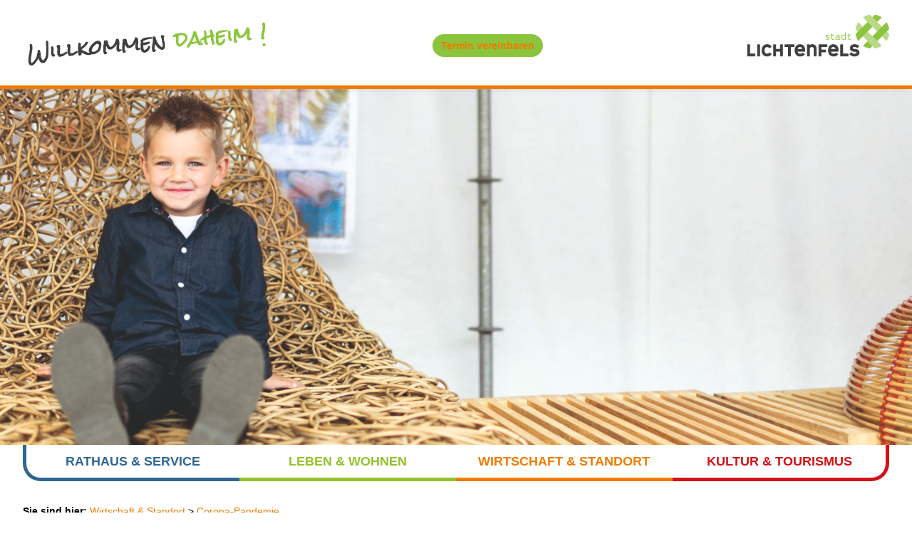

--- FILE ---
content_type: text/html; charset=UTF-8
request_url: https://alt.lichtenfels.de/corona-pandemie-wirtschaft
body_size: 9157
content:
 <!DOCTYPE html><html lang="de"><head><meta charset="UTF-8"><meta name="generator" content="Open2C - Kinetiqa GmbH - www.kinetiqa.de"><meta name="viewport" content="width=device-width,initial-scale=1,shrink-to-fit=no"><meta name="copyright" content=""><meta name="page-topic" content=""><meta name="publisher" content=""><meta name="robots" content="noindex,,"><link rel="canonical" href="/corona-pandemie-wirtschaft"><meta class="swiftype" name="description" data-type="string" content="Corona-Pandemie"><title>Corona-Pandemie - Stadt Lichtenfels</title><link rel="shortcut icon" type="image/x-icon" href="/themes/lichtenfels6/favicon.b0e7749684d32dedbfa60128a5bdd205.ico"><link rel="stylesheet" href="/plugins/imagerotation_jsonly/static/imgrotation-js.7de2a4780f663304ea32c07c88afdf93.css"><link rel="stylesheet" href="/static/vendor/nivo-slider/nivo-slider.1a9a7df140e3348a5f7f1a5cd9382414.css"><link rel="stylesheet" href="/plugins/eventcalendar/templates/eventcalendar.f03393b93cbe1097ea0e89496387b054.css"><link rel="stylesheet" href="/plugins/geotagging/templates/geotagging.6d9a4314e0358d59f59a04e5365f7b01.css"><link rel="stylesheet" media="screen" href="/themes/Lichtenfels_Standard/style.b1476eec76f18ff759dad249fa7437fc.css"><link rel="stylesheet" media="print" href="/themes/Lichtenfels_Standard/print.0ca3dbbb6df042857f903eef4b538e43.css"><link rel="stylesheet" media="screen" href="/themes/lichtenfels6/style.f6c50f929a434be3df9b841d0cee8d4c.css"><link rel="stylesheet" media="print" href="/themes/lichtenfels6/print.0360929f8bd80a546290c93aee87c262.css"><link rel="stylesheet" href="/static/css/off-canvas.2def15946d66cd359436b170120ca687.css"><link rel="stylesheet" href="/static/vendor/font-awesome/css/font-awesome.min.269550530cc127b6aa5a35925a7de6ce.css"><link rel="stylesheet" href="/static/css/cookieconsent.9c936e444ea8d9e14a7c55e07ade6345.css"><link rel="stylesheet" href="/static/css/digiPortal.16c94d1b6e0cfd403e20e7b37df77b78.css"><link rel="alternate" type="application/rss+xml" title="Veranstaltungen Lichtenfels" href="/export/rss.php?id=1"><script>var site_url="/",site_address="https://alt.lichtenfels.de",lang="de",nid="997",oid="",cb_url="/static/vendor/jquery-plugins/colorbox/colorbox.a9d8661d59f0210a43d9576c33125fa3.css",user=null,$=(function(w){var x=[],z=setInterval(function(){if("jQuery" in w){$.each(x,function(){$(this)});clearInterval(z)}},30);return function(y){x.push(y)}})(this)</script><!--

  Dieser Internetauftritt wird mit Open2C verwaltet.

                      http://www.open2c.de

  Open2C ist freundlich zu Suchmaschinen und Designern, flexibel,
  leicht zu bedienen und 'responsive' auf Smartphones und Tablets.

-->
<!-- Matomo -->
<script type="text/javascript">
        var _paq = window._paq || [];
        _paq.push(['trackPageView']);
        _paq.push(['enableLinkTracking']);
</script>
<!-- End Matomo Code -->

<!-- jQuery Bibliothek -->
<script src="themes/lichtenfels6/jquery-2.2.4.min.js"></script>
<!-- END jQuery Bibliothek -->

</head><body id="body-997" class="objid- navid-997 parentid-811 site-type_1"><div id="top"></div><div class="global container" id="global"><p class="a11y-hidden jumpmarks noprint"><a href="#main" accesskey="c">Zum Inhalt</a>, <a href="#mainnavigation" accesskey="n">zur Navigation</a> oder <a href="/" accesskey="s">zur Startseite</a> springen.</p><p class="print"><b>Stadt Lichtenfels</b> | Online: https://alt.lichtenfels.de/</p><div class="hd noprint" id="header" role="banner"><div class="block_container pos_header" data-pos="header"><div class="bk  bk--type-htmlblock bk--first bk--odd bk--html "><a href="https://www.lichtenfels.de/#otb" class="modal-btn appointment1">Termin vereinbaren</a>
<style>
        .modal-btn.appointment1 {
    border: none;
    font-weight: bold;
    background: #dfb56b;
    box-shadow: none;
    padding: .35rem .75rem;
    margin-right: .35rem;
    border-radius: 3rem;
    text-shadow: none;
}
#header .modal-btn.appointment1 {
    background: #8bc53d;
    height: auto;
    z-index: 20;
    position: absolute;
    right: 32rem;
    top: 3rem;
    left: auto;
    transition: all .25s;
}
    </style></div><div class="bk  bk--type-logo bk--even hN logo logo--graphic" id="logo" itemscope itemtype="http://schema.org/Organization"><a itemprop="url" href="/"><img itemprop="logo" src="/images/2017/Sep/13/18607.499b596e13eb5aede27ec19ac2863a60.png" alt="Stadt Lichtenfels" height=""></a></div><div class="bk slogan bk--type-htmlblock bk--odd bk--html slogan"><img src="/images/2017/Sep/15/18610.png" alt="Stadt Lichtenfels - Willkommen daheim!" /></div></div></div><div class="site container" id="site"><div class="block_container pos_top" data-pos="top"><div class="slider-wrapper pl-imagerotation-root">
  <div id="nivo-slider-91769384408420" class="nivoSlider" style="height:400px">
    <img src="/images/2018/Feb/06/18791.7ca5a8236303dbc435004f504b73dad6.jpg" alt="Teaser_Wirtschaft_2" width="2996" height="1000"><img src="/images/2018/Feb/06/18790.94abeaeee0a0fe9d59c63cfc67c2f2e4.jpg" alt="Teaser_Wirtschaft_3" width="3019" height="1028"><img src="/images/2018/Feb/06/18788.d4bb1af2902737168e27c2d664ebf8d3.jpg" alt="Teaser_Wirtschaft_1" width="3000" height="1000">  </div>
</div>
<div class="bk  bk--type-headerdropdownv3 bk--first bk--odd bk--dropdownv3 noprint " role="navigation">
  <div class="wrapper_ebene0"><ul class="ebene0"><li class=nav__node--n-1><a href="startseite" ><span>Startseite</span></a></li><li class=nav__node--n-808><a href="aktuelles" ><span>Rathaus & Service</span></a><div class="wrapper_ebene1"><ul class="ebene1"><li class=nav__node--n-812><a href="aktuelles" ><span>Aktuelles</span></a></li><li class=nav__node--n-813><a href="index.php?id=0,818" ><span>Service</span></a><div class="wrapper_ebene2"><ul class="ebene2"><li class=nav__node--n-818><a href="steuern-beitraege-gebuehren" ><span>Steuern, Beiträge, Gebühren, Informationen</span></a></li><li class=nav__node--n-819><a href="satzungen" ><span>Satzungen</span></a></li><li class=nav__node--n-820><a href="ver-und-entsorgung" ><span>Ver- und Entsorgung</span></a></li><li class=nav__node--n-821><a href="stellenangebote" ><span>Stellenangebote</span></a></li><li class=nav__node--n-944><a href="staedtische-einrichtungen" ><span>Städtische Einrichtungen</span></a></li></ul></div></li><li class=nav__node--n-814><a href="index.php?id=0,994" ><span>Verwaltung</span></a><div class="wrapper_ebene2"><ul class="ebene2"><li class=nav__node--n-994><a href="erster-buergermeister" ><span>Erster Bürgermeister</span></a></li><li class=nav__node--n-960><a href="buergermeister-sprechstunde" ><span>Bürgermeister-Sprechstunde</span></a></li><li class=nav__node--n-823><a href="sachgebiete" ><span>Sachgebiete</span></a></li><li class=nav__node--n-931><a href="formulare" ><span>Formulare</span></a></li><li class=nav__node--n-826><a href="was-erledige-ich-wo" ><span>Was erledige ich wo?</span></a></li></ul></div></li><li class=nav__node--n-815><a href="index.php?id=0,1027" ><span>Politik</span></a><div class="wrapper_ebene2"><ul class="ebene2"><li class=nav__node--n-1027><a href="buergerinformationssystem" ><span>Bürgerinformationssystem</span></a></li><li class=nav__node--n-1026><a href="referenten" ><span>Referenten</span></a></li></ul></div></li><li class=nav__node--n-816><a href="rathaus-serviceportal" ><span>Rathaus Serviceportal</span></a></li><li class=nav__node--n-817><a href="stadtplan" ><span>Stadtplan</span></a></li><li class=nav__node--n-943><a href="umgebungskarte?app=mapappv3" ><span>Umgebungskarte</span></a></li></ul></div></li><li class=nav__node--n-809><a href="index.php?id=0,836" ><span>Leben & Wohnen</span></a><div class="wrapper_ebene1"><ul class="ebene1"><li class=nav__node--n-827><a href="index.php?id=0,836" ><span>Unser Lichtenfels</span></a><div class="wrapper_ebene2"><ul class="ebene2"><li class=nav__node--n-836><a href="stadtportrait" ><span>Stadtportrait</span></a></li><li class=nav__node--n-837><a href="stadtteile-1" ><span>Stadtteile</span></a></li><li class=nav__node--n-838><a href="staedtepartnerschaft" ><span>Städtepartnerschaft</span></a></li><li class=nav__node--n-946><a href="stadtmagazin" ><span>Stadtmagazin</span></a></li><li class=nav__node--n-1179><a href="dein-herzbaum" ><span>Dein Herzbaum</span></a></li><li class=nav__node--n-947><a href="film" ><span>Unser Imagefilm</span></a></li><li class=nav__node--n-1111><a href="3d-modell" ><span>3D-Modell</span></a></li></ul></div></li><li class=nav__node--n-828><a href="index.php?id=0,963" ><span>Bauen und Wohnen</span></a><div class="wrapper_ebene2"><ul class="ebene2"><li class=nav__node--n-963><a href="bauantraege" ><span>Bauanträge</span></a></li><li class=nav__node--n-973><a href="ausschreibungen" ><span>Ausschreibungen</span></a></li><li class=nav__node--n-964><a href="pv-freiflaechenanlagen" ><span>PV-Freiflächenanlagen</span></a></li><li class=nav__node--n-953><a href="sondernutzung-von-ortsstrassen" ><span>Sondernutzung von Ortsstraßen</span></a></li><li class=nav__node--n-839><a href="baugrundstuecke" ><span>Baugrundstücke</span></a></li><li class=nav__node--n-840><a href="index.php?id=0,1028" ><span>Bauleitplanung</span></a></li><li class=nav__node--n-841><a href="foerderprogramme" ><span>Förderprogramme</span></a></li><li class=nav__node--n-991><a href="strassenreinigung-und-winterdienst" ><span>Straßenreinigung und Winterdienst</span></a></li><li class=nav__node--n-843><a href="breitbandausbau" ><span>Breitbandausbau</span></a></li><li class=nav__node--n-1162><a href="gewerbegrundstuecke" ><span>Gewerbegrundstücke</span></a></li><li class=nav__node--n-1174><a href="strassenbeleuchtung" ><span>Straßenbeleuchtung</span></a></li><li class=nav__node--n-1177><a href="hausnummern" ><span>Hausnummern</span></a></li></ul></div></li><li class=nav__node--n-829><a href="bildung" ><span>Bildung</span></a><div class="wrapper_ebene2"><ul class="ebene2"><li class=nav__node--n-941><a href="kindertagesstaetten" ><span>Kindertagesstätten</span></a></li><li class=nav__node--n-844><a href="kindertagesstaetten-und-hort" ><span>Kinderhorte</span></a></li><li class=nav__node--n-845><a href="schulen" ><span>Schulen</span></a></li><li class=nav__node--n-846><a href="musikschule-lichtenfels" ><span>Musikschule Lichtenfels</span></a></li><li class=nav__node--n-847><a href="erwachsenenbildung" ><span>Erwachsenenbildung</span></a></li><li class=nav__node--n-851><a href="stadtbuecherei" ><span>Stadtbücherei</span></a></li><li class=nav__node--n-852><a href="museen" ><span>Museen</span></a></li></ul></div></li><li class=nav__node--n-831><a href="freizeit" ><span>Freizeit</span></a><div class="wrapper_ebene2"><ul class="ebene2"><li class=nav__node--n-849><a href="veranstaltungskalender-lichtenfels?app=events_to_xml" ><span>Veranstaltungskalender</span></a></li><li class=nav__node--n-850><a href="veranstaltungsorte" ><span>Veranstaltungsorte</span></a></li><li class=nav__node--n-948><a href="meraniabad" ><span>Merania Hallenbad</span></a></li><li class=nav__node--n-854><a href="jugendzentrum-juz" ><span>Jugendzentrum "JUZ"</span></a></li></ul></div></li><li class=nav__node--n-835><a href="stiftung-unser-lichtenfels" ><span>Stiftung "Unser Lichtenfels"</span></a></li></ul></div></li><li class=nav__node--n-811><a href="index.php?id=0,997" ><span>Wirtschaft & Standort</span></a><div class="wrapper_ebene1"><ul class="ebene1"><li class=nav__node--n-997><a href="corona-pandemie-wirtschaft" ><span>Corona-Pandemie</span></a><div class="wrapper_ebene2"><ul class="ebene2"><li class=nav__node--n-1083><a href="lichtenfelser-geschenkkorb" ><span>Der Lichtenfelser Geschenkkorb - www.lichtenfels.shop</span></a></li></ul></div></li><li class=nav__node--n-867><a href="gewerberegister" ><span>Gewerberegister</span></a></li><li class=nav__node--n-959><a href="index.php?id=0,965" ><span>Stadtentwicklung</span></a><div class="wrapper_ebene2"><ul class="ebene2"><li class=nav__node--n-965><a href="stadtsanierung-1" ><span>Stadtsanierung</span></a></li><li class=nav__node--n-966><a href="foerderprogramme-2" ><span>Förderprogramme</span></a></li><li class=nav__node--n-967><a href="integrierte-stadtentwicklung-isek" ><span>Integrierte Stadtentwicklung ISEK</span></a></li><li class=nav__node--n-1003><a href="marktplatz10" ><span>Marktplatz 10</span></a></li><li class=nav__node--n-1105><a href="fadz" ><span>FADZ</span></a></li><li class=nav__node--n-1180><a href="gruenes-zimmer" ><span>Das grüne Zimmer</span></a></li></ul></div></li><li class=nav__node--n-1074><a href="metropolregion-nuernberg" ><span>Metropolregion Nürnberg</span></a></li><li class=nav__node--n-968><a href="verkehrskonzept" ><span>Verkehrskonzept</span></a></li><li class=nav__node--n-998><a href="newsletter-wirtschaft" ><span>Newsletter Wirtschaft</span></a></li></ul></div></li><li class=nav__node--n-810><a href="index.php?id=0,886" ><span>Kultur & Tourismus</span></a><div class="wrapper_ebene1"><ul class="ebene1"><li class=nav__node--n-886><a href="tourist-information" ><span>Tourist-Information</span></a></li><li class=nav__node--n-887><a href="lichtenfels-entdecken" ><span>Lichtenfels entdecken</span></a><div class="wrapper_ebene2"><ul class="ebene2"><li class=nav__node--n-896><a href="sehenswertes" ><span>Sehenswertes</span></a></li><li class=nav__node--n-897><a href="fuehrungen" ><span>Führungen</span></a></li><li class=nav__node--n-1000><a href="oberer-torturm" ><span>Oberer Torturm</span></a></li><li class=nav__node--n-899><a href="museen_&_sammlungen" ><span>Museen & Sammlungen</span></a></li><li class=nav__node--n-1161><a href="klosterlandschaft-langheim" ><span>Klosterlandschaft Langheim</span></a></li></ul></div></li><li class=nav__node--n-889><a href="flechtkultur" ><span>Flechtkultur</span></a><div class="wrapper_ebene2"><ul class="ebene2"><li class=nav__node--n-1171><a href="s-koerbla" ><span>'S Körbla</span></a></li><li class=nav__node--n-1131><a href="flechtwerke-in-der-innenstadt" ><span>Flechtwerke in der Innenstadt</span></a></li><li class=nav__node--n-909><a href="flechtkurse-und-workshops" ><span>Flechtkurse und -workshops</span></a></li><li class=nav__node--n-907><a href="pfad-der-flechtkultur" ><span>Pfad der Flechtkultur</span></a></li><li class=nav__node--n-908><a href="zentrum-europaeischer-flechtkultur-e.v." ><span>Zentrum europäischer Flechtkultur e.V.</span></a></li><li class=nav__node--n-910><a href="handwerker-korbhandel-firmen" ><span>Handwerker / Korbhandel / Firmen</span></a></li><li class=nav__node--n-911><a href="korbmuseum" ><span>Korbmuseum</span></a></li><li class=nav__node--n-913><a href="https://www.korbmarkt.de/" target="_blank"><span>Korbmarkt - Festival der Flechtkultur</span></a></li><li class=nav__node--n-1072><a href="die-deutsche-korbstadtkoenigin" ><span>Die Deutsche Korbstadtkönigin</span></a></li><li class=nav__node--n-1178><a href="ausstellung-flechtwerke-aus-aller-welt" ><span>Ausstellung: Flechtwerke aus aller Welt</span></a></li></ul></div></li><li class=nav__node--n-1001><a href="aktiv" ><span>Lichtenfels aktiv</span></a><div class="wrapper_ebene2"><ul class="ebene2"><li class=nav__node--n-902><a href="wandern-themenwege" ><span>Wandern / Themenwege</span></a></li><li class=nav__node--n-903><a href="radfahren" ><span>Radfahren</span></a></li><li class=nav__node--n-901><a href="bademoeglichkeiten" ><span>Bademöglichkeiten</span></a></li><li class=nav__node--n-904><a href="floss-und-kanufahrten" ><span>Floß- und Kanufahrten</span></a></li><li class=nav__node--n-906><a href="spielplaetze" ><span>Spielplätze</span></a></li></ul></div></li><li class=nav__node--n-890><a href="gastronomie-1" ><span>Gastronomie</span></a></li><li class=nav__node--n-101><a href="gastgeber" ><span>Unterkünfte</span></a><div class="wrapper_ebene2"><ul class="ebene2"><li class=nav__node--n-961><a href="gastgeber" ><span>Unterkunftsverzeichnis</span></a></li></ul></div></li><li class=nav__node--n-892><a href="campingplatz-maincamping" ><span>Campingplatz Maincamping</span></a></li><li class=nav__node--n-893><a href="veranstaltungen?app=events_to_xml" ><span>Veranstaltungen</span></a><div class="wrapper_ebene2"><ul class="ebene2"><li class=nav__node--n-950><a href="veranstaltungen?app=events_to_xml" ><span>Veranstaltungskalender</span></a></li><li class=nav__node--n-1049><a href="newsletter-veranstaltungen" ><span>Newsletter Veranstaltungen</span></a></li></ul></div></li><li class=nav__node--n-894><a href="veranstaltungsorte-1" ><span>Veranstaltungsorte</span></a><div class="wrapper_ebene2"><ul class="ebene2"><li class=nav__node--n-917><a href="stadtschloss" ><span>Stadtschloss</span></a></li><li class=nav__node--n-918><a href="ehemalige-synagoge" ><span>Ehemalige Synagoge</span></a></li><li class=nav__node--n-919><a href="stadthalle" ><span>Stadthalle</span></a></li></ul></div></li><li class=nav__node--n-895><a href="https://www.obermain-jura.de/de/" target="_blank"><span>Ausflugsziele Obermain-Jura-Gebiet</span></a></li><li class=nav__node--n-1016><a href="verzeichnis-zum-online-blaettern" ><span>Verzeichnis zum online Blättern</span></a></li></ul></div></li></ul></div></div><p class="bk  bk--type-breadcrumb bk--last bk--even bk--breadcrumb breadcrumb noprint"><b class="bk__header breadcrumb__header">Sie sind hier:</b> <span class="breadcrumb__list"><span class="breadcrumb__item" itemscope itemtype="http://data-vocabulary.org/Breadcrumb"><a href="/index.php?id=0,997" itemprop="url"><span itemprop="title">Wirtschaft &amp; Standort</span></a><span class="breadcrumb__sep">&nbsp;&gt;&nbsp;</span></span><span class="breadcrumb__item" itemscope itemtype="http://data-vocabulary.org/Breadcrumb"><a href="/corona-pandemie-wirtschaft" itemprop="url"><span itemprop="title">Corona-Pandemie</span></a></span></span></p></div><div class="cc main cc--no_sidebar"><div class="co co-aside" id="left" role="complementary"><div class="ci"><div class="block_container pos_left" data-pos="left"><div class="bk  bk--type-mainnavigation bk--first bk--odd bk--navigation bk--navigation-58"><div role="navigation" id="mainnavigation" class="nav nav--dir-vertical nav--style-mainnavigation nav--group-58"><ul class="nav__main"><li class="nav__node nav__node--l1 nav__node--n-808 nav__node--allfirst nav__node--first nav__node--has-sub"><div><a href="/aktuelles" class="nav__link nav__link--l1 nav__link--opened"><span class="nav__label">Rathaus &amp; Service</span></a></div><ul class="nav__sub nav__sub--l1"><li class="nav__node nav__node--l2 nav__node--n-812 nav__node--first"><div><a href="/aktuelles" class="nav__link nav__link--l2 nav__link--opened"><span class="nav__label">Aktuelles</span></a></div></li><li class="nav__node nav__node--l2 nav__node--n-813"><div><a href="/index.php?id=0,818" class="nav__link nav__link--l2 nav__link--opened"><span class="nav__label">Service</span></a></div></li><li class="nav__node nav__node--l2 nav__node--n-814"><div><a href="/index.php?id=0,994" class="nav__link nav__link--l2 nav__link--opened"><span class="nav__label">Verwaltung</span></a></div></li><li class="nav__node nav__node--l2 nav__node--n-815"><div><a href="/index.php?id=0,1027" class="nav__link nav__link--l2 nav__link--opened"><span class="nav__label">Politik</span></a></div></li><li class="nav__node nav__node--l2 nav__node--n-816"><div><a href="/rathaus-serviceportal" class="nav__link nav__link--l2 nav__link--opened"><span class="nav__label">Rathaus Serviceportal</span></a></div></li><li class="nav__node nav__node--l2 nav__node--n-817"><div><a href="/stadtplan" class="nav__link nav__link--l2 nav__link--opened"><span class="nav__label">Stadtplan</span></a></div></li><li class="nav__node nav__node--l2 nav__node--n-943 nav__node--last"><div><a href="/umgebungskarte?app=mapappv3" class="nav__link nav__link--l2 nav__link--opened"><span class="nav__label">Umgebungskarte</span></a></div></li></ul></li><li class="nav__node nav__node--l1 nav__node--n-809 nav__node--has-sub"><div><a href="/index.php?id=0,836" class="nav__link nav__link--l1 nav__link--opened"><span class="nav__label">Leben &amp; Wohnen</span></a></div><ul class="nav__sub nav__sub--l1"><li class="nav__node nav__node--l2 nav__node--n-827 nav__node--first"><div><a href="/index.php?id=0,836" class="nav__link nav__link--l2 nav__link--opened"><span class="nav__label">Unser Lichtenfels</span></a></div></li><li class="nav__node nav__node--l2 nav__node--n-828"><div><a href="/index.php?id=0,963" class="nav__link nav__link--l2 nav__link--opened"><span class="nav__label">Bauen und Wohnen</span></a></div></li><li class="nav__node nav__node--l2 nav__node--n-829"><div><a href="/bildung" class="nav__link nav__link--l2 nav__link--opened"><span class="nav__label">Bildung</span></a></div></li><li class="nav__node nav__node--l2 nav__node--n-831"><div><a href="/freizeit" class="nav__link nav__link--l2 nav__link--opened"><span class="nav__label">Freizeit</span></a></div></li><li class="nav__node nav__node--l2 nav__node--n-835 nav__node--last"><div><a href="/stiftung-unser-lichtenfels" class="nav__link nav__link--l2 nav__link--opened"><span class="nav__label">Stiftung &quot;Unser Lichtenfels&quot;</span></a></div></li></ul></li><li class="nav__node nav__node--l1 nav__node--n-811 nav__node--has-sub nav__node--selected"><div><a href="/index.php?id=0,997" class="nav__link nav__link--l1 nav__link--selected"><span class="nav__label">Wirtschaft &amp; Standort</span></a></div><ul class="nav__sub nav__sub--l1"><li class="nav__node nav__node--l2 nav__node--n-997 nav__node--first nav__node--has-sub nav__node--selected"><div><a href="/corona-pandemie-wirtschaft" class="nav__link nav__link--l2 nav__link--selected"><span class="nav__label">Corona-Pandemie</span></a></div><ul class="nav__sub nav__sub--l2"><li class="nav__node nav__node--l3 nav__node--n-1083 nav__node--first nav__node--last"><div><a href="/lichtenfelser-geschenkkorb" class="nav__link nav__link--l3 nav__link--opened"><span class="nav__label">Der Lichtenfelser Geschenkkorb - www.lichtenfels.shop</span></a></div></li></ul></li><li class="nav__node nav__node--l2 nav__node--n-867"><div><a href="/gewerberegister" class="nav__link nav__link--l2 nav__link--opened"><span class="nav__label">Gewerberegister</span></a></div></li><li class="nav__node nav__node--l2 nav__node--n-959"><div><a href="/index.php?id=0,965" class="nav__link nav__link--l2 nav__link--opened"><span class="nav__label">Stadtentwicklung</span></a></div></li><li class="nav__node nav__node--l2 nav__node--n-1074"><div><a href="/metropolregion-nuernberg" class="nav__link nav__link--l2 nav__link--opened"><span class="nav__label">Metropolregion Nürnberg</span></a></div></li><li class="nav__node nav__node--l2 nav__node--n-968"><div><a href="/verkehrskonzept" class="nav__link nav__link--l2 nav__link--opened"><span class="nav__label">Verkehrskonzept</span></a></div></li><li class="nav__node nav__node--l2 nav__node--n-998 nav__node--last"><div><a href="/newsletter-wirtschaft" class="nav__link nav__link--l2 nav__link--opened"><span class="nav__label">Newsletter Wirtschaft</span></a></div></li></ul></li><li class="nav__node nav__node--l1 nav__node--n-810 nav__node--last nav__node--has-sub"><div><a href="/index.php?id=0,886" class="nav__link nav__link--l1 nav__link--opened"><span class="nav__label">Kultur &amp; Tourismus</span></a></div><ul class="nav__sub nav__sub--l1"><li class="nav__node nav__node--l2 nav__node--n-886 nav__node--first"><div><a href="/tourist-information" class="nav__link nav__link--l2 nav__link--opened"><span class="nav__label">Tourist-Information</span></a></div></li><li class="nav__node nav__node--l2 nav__node--n-887"><div><a href="/lichtenfels-entdecken" class="nav__link nav__link--l2 nav__link--opened"><span class="nav__label">Lichtenfels entdecken</span></a></div></li><li class="nav__node nav__node--l2 nav__node--n-889"><div><a href="/flechtkultur" class="nav__link nav__link--l2 nav__link--opened"><span class="nav__label">Flechtkultur</span></a></div></li><li class="nav__node nav__node--l2 nav__node--n-1001"><div><a href="/aktiv" class="nav__link nav__link--l2 nav__link--opened"><span class="nav__label">Lichtenfels aktiv</span></a></div></li><li class="nav__node nav__node--l2 nav__node--n-890"><div><a href="/gastronomie-1" class="nav__link nav__link--l2 nav__link--opened"><span class="nav__label">Gastronomie</span></a></div></li><li class="nav__node nav__node--l2 nav__node--n-101"><div><a href="/gastgeber" class="nav__link nav__link--l2 nav__link--opened"><span class="nav__label">Unterkünfte</span></a></div></li><li class="nav__node nav__node--l2 nav__node--n-892"><div><a href="/campingplatz-maincamping" class="nav__link nav__link--l2 nav__link--opened"><span class="nav__label">Campingplatz Maincamping</span></a></div></li><li class="nav__node nav__node--l2 nav__node--n-893"><div><a href="/veranstaltungen?app=events_to_xml" class="nav__link nav__link--l2 nav__link--opened"><span class="nav__label">Veranstaltungen</span></a></div></li><li class="nav__node nav__node--l2 nav__node--n-894"><div><a href="/veranstaltungsorte-1" class="nav__link nav__link--l2 nav__link--opened"><span class="nav__label">Veranstaltungsorte</span></a></div></li><li class="nav__node nav__node--l2 nav__node--n-895"><div><a href="https://www.obermain-jura.de/de/" class="nav__link nav__link--l2 nav__link--opened" rel="noopener" target="_blank"><span class="nav__label">Ausflugsziele Obermain-Jura-Gebiet</span></a></div></li><li class="nav__node nav__node--l2 nav__node--n-1016 nav__node--last"><div><a href="/verzeichnis-zum-online-blaettern" class="nav__link nav__link--l2 nav__link--opened"><span class="nav__label">Verzeichnis zum online Blättern</span></a></div></li></ul></li></ul></div></div></div></div></div><div class="co co-middle co-wide" id="main" role="main"><div class="ci"><div class="block_container pos_middle" data-pos="middle"><div class="bk  bk--type-htmlblock bk--first bk--odd bk--html "><dialog id="dialog-box" role="dialog" aria-labelledby="dialog-heading"> <button id="close-dialog" title="Dialog schließen"><i class="fa fa-times" aria-hidden="true"></i></button>
<h4 id="dialog-heading"></h4>
<div id="dialog-content"></div>
</dialog></div><div class="bk  bk--type-banner bk--even indexhead"><div class="indexhead__text"><p><span style="text-decoration: underline;"><strong>Aktuelle Regelungen zu den Corona-Maßnahmen im Landkreis Lichtenfels unter:<br /></strong></span><a href="https://www.lkr-lif.de/corona" rel="external"><strong>www.lkr-lif.de/corona</strong></a><span style="text-decoration: underline;"><strong><br /><br /></strong></span></p>
<p><span style="text-decoration: underline;"><strong>Erstimpfungen und Testmöglichkeiten in Lichtenfels</strong></span></p>
<p><br />Erstimpfung ohne Termin: Freie Impfstunden und Sonderimpftermine des Landkreises Lichtenfels finden Sie unter <a href="http://www.lkr-lif.de/8421 " rel="external">www.lkr-lif.de/8421 </a></p>
<p>Testmöglichkeiten in Lichtenfels finden Sie unter <a href="http://www.lkr-lif.de/8070" rel="external">www.lkr-lif.de/8070</a><br /><br /></p>
<p> </p>
<p>Die aktuelle Bayerische Infektionsschutzverordnung finden Sie unter:</p>
<p><a href="https://www.stmgp.bayern.de/coronavirus/rechtsgrundlagen/ " rel="external">https://www.stmgp.bayern.de/coronavirus/rechtsgrundlagen/</a></p>
<p> </p>
<p> </p>
<p><span style="text-decoration: underline;"><strong>Coronavirus – Wo bekomme ich Informationen und Unterstützung?</strong></span></p>
<p> </p>
<p>Das Bayerische Staatsministerium für Wirtschaft, Landesentwicklung und Energie hat im Folgenden wichtige Informationen und Links für betroffene Unternehmen zusammengestellt:</p>
<p><a href="https://www.stmwi.bayern.de/coronavirus/" rel="external">https://www.stmwi.bayern.de/coronavirus/</a></p>
<p> </p>
<p>Informationen und Unterstützung für Unternehmen des Bundesministeriums für Wirtschaft und Energie:</p>
<p><a href="https://www.bmwi.de/Redaktion/DE/Coronavirus/coronahilfe.html" rel="external">https://www.bmwi.de/Redaktion/DE/Coronavirus/coronahilfe.html</a></p>
<p> </p>
<p>Auf folgender Seite sind die aktuell gültigen Regelungen nachzulesen:</p>
<p><a href="https://www.corona-katastrophenschutz.bayern.de/faq/" rel="external">https://www.corona-katastrophenschutz.bayern.de/faq/</a></p>
<p> </p></div></div><div class="bk  bk--type-frontendapp bk--odd bk--app"><div class="app app--index"></div></div><p class="bk  bk--type-pagetools bk--last bk--even bk--tool pagetools"><a class="pagetools__item pagetools__back" href="javascript:history.back()">zurück</a> <a class="pagetools__item pagetools__print" href="javascript:window.print()">drucken</a> <a class="pagetools__item pagetools__top" href="#top">nach oben</a></p></div></div></div></div></div><div class="ft" id="footer" role="contentinfo"><div class="block_container pos_footer" data-pos="footer"><div class="bk  bk--type-teaser_article_text_only bk--first bk--odd teaser teaser--dyn teaser--dyn-fulltext teaser--o-18604 "><div id="" style="" class="row ac ac--multicolumn ac-multicolumn123 "><div class="span3"><h3>Mehr entdecken</h3>
<ul>
<li><a class="o2c_navigation_link" href="/kontakt" rel="internal">Kontakt</a></li>
<li><a class="o2c_navigation_link" href="/inhaltsverzeichnis-lichtenfels" rel="internal">Inhaltsverzeichnis</a></li>
<li><a class="o2c_navigation_link" href="/impressum" rel="internal">Impressum</a></li>
<li><a class="o2c_navigation_link" href="/datenschutz" rel="internal">Datenschutz</a></li>
<li><a href="https://lichtenfels.ris.kommune-aktiv.de/intern/" rel="external">Login</a></li>
<li><a class="o2c_object_link" href="/erklaerung-der-barrierefreiheit" rel="internal">Erklärung zur Barrierefreiheit</a></li>
<li><a href="javascript:void(0);" rel="internal">Cookie Einstellungen</a></li>
</ul></div><div class="span3"><h3>Öffnungszeiten Rathaus:</h3>
<table>
<tbody>
<tr>
<td style="width: 66px;">Mo.–Do. </td>
<td style="width: 169px;">08.00 Uhr – 12.00 Uhr </td>
</tr>
<tr>
<td style="width: 66px;"><img class=" " title="Leeres Pixel für die Bereichs-Navigation" src="images/2005/Dec/20/l_580.gif" alt="Leeres Pixel für die Bereichs-Navigation" width="1" height="1" border="0" /><a href="http://www.lichtenfels.de/intranet" rel="external"><img class=" " title="Leeres Pixel für die Bereichs-Navigation" src="images/2005/Dec/20/l_580.gif" alt="Leeres Pixel für die Bereichs-Navigation" width="20%" height="NaN" border="0" /></a></td>
<td style="width: 169px;">14.00 Uhr – 16.00 Uhr</td>
</tr>
<tr>
<td style="width: 66px;">Fr.</td>
<td style="width: 169px;">08.00 Uhr – 12.00 Uhr</td>
</tr>
</tbody>
</table>
<h4><a class="o2c_object_link" href="index.php?id=19468,808" rel="external">Weitere Öffnungszeiten</a></h4></div><div class="span3"><h3>Stadt Lichtenfels</h3>
<p>Marktplatz 1 u. 5<br />96215 Lichtenfels</p>
<p><i class="fa fa-phone" aria-hidden="true" aria-label="Telefonnummer"></i><span class="sr-only">Telefonnummer</span>09571 795-0<br /><i class="fa fa-fax" aria-hidden="true" aria-label="Faxnummer"></i><span class="sr-only">Faxnummer</span>09571 795-200<br /><i class="fa fa-envelope" aria-hidden="true" aria-label="E-Mail Adresse"></i><span class="sr-only">E-Mail Adresse</span><a class="o2c_object_link" href="index.php?id=18651,808" rel="external">rathaus@lichtenfels.de</a><br /><i class="fa fa-globe" aria-label="Webseite" aria-hidden="true"></i><span class="sr-only">Webseite</span><a href="http://www.lichtenfels.de/" rel="external">www.lichtenfels.de</a></p></div><div class="span3"><p><a href="http://www.lichtenfels.de/vision2030" rel="external"><img class=" " style="display: block; margin-left: auto; margin-right: auto;" title="Vision2030_schmal und klein" src="images/2019/Oct/28/m_20217.jpg" alt="Vision2030_schmal und klein" width="180" height="51" border="0" /></a></p>
<p><a class="o2c_object_link" href="https://www.youtube.com/watch?v=YlQBeqM428U&feature=youtu.be"><img class=" " style="display: block; margin-left: auto; margin-right: auto;" title="Logo_Imagefilm" src="images/2018/Sep/04/l_19157.jpg" alt="Logo_Imagefilm" width="180" height="58" border="0" /></a></p>
<p style="text-align: center;"><a href="https://veranstaltungskalender.obermain-jura.de/_plaza/main.cfm" rel="external"><img class=" " title="Veranstaltungskalender_LK" src="images/2016/Jun/13/l_16205.jpg" alt="Veranstaltungskalender_LK" width="179" height="44" border="0" /></a></p></div></div></div><div class="bk  bk--type-htmlblock bk--even bk--html "><script src="/plugins/econixactioncodesv3/static/dialogbox.js"></script></div><div class="bk  bk--type-htmlblock bk--odd bk--html "><script>
/* 
* function sets the autocomplete attribute to form fields
* currently works only on specific form fields
* needs jquery
* 
* Anrede - autocomplete="honorific-prefix" - nicht berücksichtigt!!
* Vorname, Name - autocomplete="name"
* Name - autocomplete="family-name"
* Vorname - autocomplete="given-name"
* Straße, Nr. - autocomplete="address-line1"
* Strasse - autocomplete="address-line1"
* Ort - autocomplete="address-level2"
* PLZ / Ort  - autocomplete="address-line2"
* Telefon - autocomplete="tel-national"
* E-Mail - autocomplete="email"
* Firma - autocomplete="organization"
*/

// Suche nach Label i. e. "Vorname, Name"
// for-attribute of label is id of the element that gets the autocomplete attribute 
$("label[for]").each(function() {
    var l_txt = $(this).text().toLowerCase().replace(/ /g, "");
    var l_for = $(this).attr("for");
    switch (l_txt) {
      case "vorname,name":
        $('#' + l_for).attr("autocomplete", "name"); 
        break;
      case "vorname":
        $('#' + l_for).attr("autocomplete", "given-name"); 
        break;
      case "name":
        $('#' + l_for).attr("autocomplete", "family-name"); 
        break;
      case "firma":
        $('#' + l_for).attr("autocomplete", "organization"); 
        break;
      case "straße/nr.":
      case "strasse/nr.":
      case "strasse":
        $('#' + l_for).attr("autocomplete", "address-line1"); 
        break;
      case "plz/ort":
      case "ort":
        $('#' + l_for).attr("autocomplete", "address-line2"); 
        break;
      case "plz":
        $('#' + l_for).attr("autocomplete", "postal-code"); 
        break;
      case "telefon":
        $('#' + l_for).attr("autocomplete", "tel-national"); 
        break;
      case "e-mail":
        $('#' + l_for).attr("autocomplete", "email"); 
        break;
      default:
    }
});
</script></div><div class="bk  bk--type-htmlblock bk--even bk--html "><script id="dacs" src=https://download.digiaccess.org/digiaccess defer></script></div><div class="bk  bk--type-htmlblock bk--last bk--odd bk--html " style="--theme-color-preset-one: #8bc53d;"><div class="modal appointment" id="modalAppointment">
<div class="modal-box">
<svg aria-hidden="true" focusable="false" data-prefix="fas" data-icon="times" class="svg-inline--fa fa-times fa-w-11 modal-close" role="img" xmlns="http://www.w3.org/2000/svg" viewBox="0 0 352 512"><path fill="currentColor" d="M242.72 256l100.07-100.07c12.28-12.28 12.28-32.19 0-44.48l-22.24-22.24c-12.28-12.28-32.19-12.28-44.48 0L176 189.28 75.93 89.21c-12.28-12.28-32.19-12.28-44.48 0L9.21 111.45c-12.28 12.28-12.28 32.19 0 44.48L109.28 256 9.21 356.07c-12.28 12.28-12.28 32.19 0 44.48l22.24 22.24c12.28 12.28 32.2 12.28 44.48 0L176 322.72l100.07 100.07c12.28 12.28 32.2 12.28 44.48 0l22.24-22.24c12.28-12.28 12.28-32.19 0-44.48L242.72 256z"></path></svg>
<div class="modal-content"></div>
</div>
</div></div></div></div></div><script src="/static/vendor/jquery/jquery.c9f5aeeca3ad37bf2aa006139b935f0a.js"></script><script src="/static/vendor/nivo-slider/jquery.nivo-slider.a754691a52d2ce6dc50dea6903bc496e.js"></script><script>
$(window).on("load", function(event) {
  var width,
      height = 1000;
  
  $("#nivo-slider-91769384408420")
    .each(function() {
      width = $(this).width();
    })
    .find("img")
      .each(function() {
        height = Math.min($(this).height()*width/$(this).width(), height);
      })
    .end()
    .height(height)
    .nivoSlider({
      effect: "fade",
      slices: 15,
      boxCols: 8,
      boxRows: 4,
      animSpeed: 500,
      pauseTime: 5000,
      startSlide: 0,
      directionNav: false,
      controlNav: false,
      controlNavThumbs: false,
      controlNavThumbsFromRel: false,
      controlNavThumbsSearch: ".jpg",
      controlNavThumbsReplace: "_thumb.jpg",
      keyboardNav: false,
      pauseOnHover: true,
      manualAdvance: false,
      captionOpacity: 0.8,
      prevText: "",
      nextText: "",
      afterChange: function() {
        var $slider = $(this),
            $img = $slider.children("img");
        $img
          .filter("[data-src]")
          .filter(":first,:last")
          .each(function() {
            this.src = this.getAttribute("data-src");
            this.removeAttribute("data-src");
          });
      }
    });
});
        </script><script src="/static/vendor/jquery-plugins/colorbox/jquery.colorbox-min.663dd01c8e3859c4aa97cf088c49a64e.js"></script><script src="/static/js/o2c.bad5f4d8bfa02cdacfb1d0e2ca022c6a.js"></script><script src="/static/js/off-canvas.cf110701fd1498b92f4f7c3a9bf7f530.js"></script><script src="/themes/lichtenfels6/quickstart.7a7d392d977aeae14f8480c2d3596ea8.js"></script><script src="/themes/lichtenfels6/jquery.sticky.7fab5bfae316997e59395ab06478d5e0.js"></script><script src="/static/js/cookieconsent.b1c9268843e67fd49d0226857ebfb241.js"></script><script src="/static/js/digiPortal.6f412b13f076912f72c367b444b1d2e5.js"></script></body></html>

--- FILE ---
content_type: text/css; charset=utf-8
request_url: https://alt.lichtenfels.de/plugins/eventcalendar/templates/eventcalendar.f03393b93cbe1097ea0e89496387b054.css
body_size: 215
content:
.event_calendarcontrol {
}
.event_searchtitle {
  display:none;
}
.event_calendarblock {
  float:left;
  margin: 0 2em 1em 0;
  border:4px solid #ddd;
  padding: 4px;
}
.event_calendaroptions {
  overflow:hidden;
}
.event_calendaroptions select,
.event_calendaroptions input[type=text] {
  width:95%;
}
.event_calendaroptions input[type=submit] {
  width:50%;
}
.event_category,
.event_keyword,
.event_date,
.event_date input[type=text] {
  margin-bottom:0.5em;
}
.event_category label,
.event_keyword label,
.event_date label {
  font-weight: bold;
  display: block;
}
.event_submit {
  margin-bottom:1em;
}
.event_divider {
  clear:both;
  color:#fff;
  background-color:#fff;
  border-top:1px dotted #000;
}
.event_teaser_datebox {
  float:right;
  vertical-align:right;
  border:1px solid #ddd;
  background-color:#eee;
  border-radius:2px;
  text-align:center;
  padding:0.5em;
}
.event_teaser_datebox--daymonth {
  font-size:larger;
  font-weight:bold;
  display:block;
}
.event_teaser_datebox--year {
}
.event_teaser_block {
  float:left;
  padding-bottom:1em;
}
.event_teaser_block .teaser_title a {
  font-size:larger;
}
.event_teaser_block table td,
.event_detail_block table th {
  padding:0 1em 0.25em 0;
  vertical-align:top;
}
.event_teaser_block table td:first-child,
.event_detail_block table th {
  font-weight:bold;
  text-align:left;
}
.event_teaser_cancellation {
  text-transform: uppercase;
  color: #fff;
  background-color: #ff0000;
  display:inline-block;
  padding:0.15em 0.5em;
}
.event_detail_block table th + td {
  /* width: 100%; */
}
.event_detail_block {
  margin-bottom:1em;
}
.event_detail_block--backlink {
  margin-top:1em;
}
.dt__event__eventimage {
  margin-bottom:1em;
}
/* CSS-Angaben für Mobilgeräte */
@media (max-width: 480px) {
  .event_teaser_datebox {
    display:none;
  }
}


--- FILE ---
content_type: text/css; charset=utf-8
request_url: https://alt.lichtenfels.de/themes/lichtenfels6/style.f6c50f929a434be3df9b841d0cee8d4c.css
body_size: -129
content:
@charset "utf-8";/*Generated by Open2C. Don't edit manually!*/a{color:#EF7C00}a:focus,a:hover{color:#EF7C00}.nav--style-mainnavigation .nav__link{color:#404040}.nav--style-mainnavigation .nav__link--selected{color:#404040}.nav--style-mainnavigation .nav__link:focus,.nav--style-mainnavigation .nav__link:hover{color:#404040;background-color:#EF7C00}.content-group .teaser{border-bottom-style:dotted}#header{border-color:#ef7c00}#footer .span4{border-color:#ef7c00}#footer li a{border-color:#ef7c00}#footer td{background:#ef7c00}#katTitel{background:#ef7c00}.nav--dir-vertical{border-color:#ef7c00}.nav__node.nav__node--l2>a{border-color:#ef7c00}#left .nav--style-mainnavigation .nav__link--selected::after{background:#ef7c00}.ocnav__btn .line{background-color:#ef7c00}.ocnav .search-wrap{border-color:#ef7c00}

--- FILE ---
content_type: text/css; charset=utf-8
request_url: https://alt.lichtenfels.de/themes/Lichtenfels_Standard/print.0ca3dbbb6df042857f903eef4b538e43.css
body_size: 305
content:
@charset "utf-8";/*Generated by Open2C. Don't edit manually!*/@media print{.media-no-print,.media-only-screen{display:none}}@media print{
  /*!{"name":"Typografie","description":"Verbesserte Typografie und Schriftgr\u00F6\u00DFen-Abgleich"}*/.giga{font-size:7.47844em;line-height:1.00288}.mega{font-size:5.61023em;line-height:1.06947}.kilo{font-size:4.20873em;line-height:1.06921}.alpha,h1{font-size:3.15733em;line-height:1.18771}.beta,h2{font-size:2.36859em;line-height:1.26657}.gamma,h3{font-size:1.77689em;line-height:1.26626}.delta,big,h4{font-size:1.333em;line-height:1.12528}.epsilon,h5{font-size:1em;line-height:1.5}.zeta,h6,small{font-size:.75019em;line-height:1.9995}.milli{font-size:.56278em;line-height:1.33267}.micro{font-size:.42219em;line-height:1.77644}body{line-height:1.5}.site{-webkit-font-feature-settings:"liga" 1,"kern" 1,"frac" 0;font-feature-settings:"liga" 1,"kern" 1,"frac" 0;text-rendering:optimizeLegibility}.site h1,.site h2,.site h3,.site h4,.site h5,.site h6{-webkit-font-feature-settings:"liga" 1,"kern" 1,"swsh" 1,"cswh" 1,"frac" 0;font-feature-settings:"liga" 1,"kern" 1,"swsh" 1,"cswh" 1,"frac" 0}.site table{-webkit-font-feature-settings:"tnum" 1,"frac" 0;font-feature-settings:"tnum" 1,"frac" 0}#main{-ms-hyphens:auto;-webkit-hyphens:auto;hyphens:auto}#main .hN,#main abbr,#main acronym,#main code,#main dir,#main h1,#main h2,#main h3,#main h4,#main h5,#main h6,#main kbd,#main q,#main samp,#main var{-ms-hyphens:none;-webkit-hyphens:none;hyphens:none}.alpha,h1{margin:0 0 .47508em}.beta,h2{margin:0 0 .47497em}.gamma,h3{margin:0 0 .42209em}.delta,h4{margin:0 0 .56264em}.epsilon,h5{margin:0 0 .75em}.zeta,h6{margin:0 0 .99975em}body{font-size:11pt}.bk--tool,.nav,.noprint,[role=complementary]{display:none}.print{display:block}.related__link a:after{content:" [" attr(href) "]";opacity:.7}}

--- FILE ---
content_type: text/css; charset=utf-8
request_url: https://alt.lichtenfels.de/themes/lichtenfels6/print.0360929f8bd80a546290c93aee87c262.css
body_size: -364
content:
@charset "utf-8";/*Generated by Open2C. Don't edit manually!*/

--- FILE ---
content_type: application/javascript; charset=utf-8
request_url: https://alt.lichtenfels.de/static/js/cookieconsent.b1c9268843e67fd49d0226857ebfb241.js
body_size: 2723
content:
jQuery(window).on('load', function() {

  jQuery(".general-toggle").click(function() {
    jQuery(this).addClass("active").siblings().removeClass("active");
    jQuery(".cookie-general").addClass("visible").siblings().removeClass("visible");
  });
  jQuery(".required-toggle").click(function() {
    jQuery(this).addClass("active").siblings().removeClass("active");
    jQuery(".cookie-required").addClass("visible").siblings().removeClass("visible");
  });
  jQuery(".functional-toggle").click(function() {
    jQuery(this).addClass("active").siblings().removeClass("active");
    jQuery(".cookie-functional").addClass("visible").siblings().removeClass("visible");
  });
  jQuery(".analytics-toggle").click(function() {
    jQuery(this).addClass("active").siblings().removeClass("active");
    jQuery(".cookie-analytics").addClass("visible").siblings().removeClass("visible");
  });
  jQuery(".policy-toggle").click(function() {
    jQuery(this).addClass("active").siblings().removeClass("active");
    jQuery(".cookie-policy").addClass("visible").siblings().removeClass("visible");
  });

  jQuery("a").filter(function() {
    return jQuery(this).text() === "Cookie Einstellungen";
  }).addClass("cookie-open");

  function getCookie(cname) {
    var name = cname + "=";
    var decodedCookie = decodeURIComponent(document.cookie);
    var ca = decodedCookie.split(';');
    for(var i = 0; i <ca.length; i++) {
      var c = ca[i];
      while (c.charAt(0) == ' ') {
        c = c.substring(1);
      }
      if (c.indexOf(name) == 0) {
        return c.substring(name.length, c.length);
      }
    }
    return "";
  }

  function checkCookies() {
    digipublicaCookieConsent = getCookie('Cookie Consent');
    domainName = (window.location.hostname);
    if(!digipublicaCookieConsent) {
      if (window.location.href.indexOf("datenschutz") > -1 || window.location.href.indexOf("Datenschutz") > -1 || window.location.href.indexOf("impressum") > -1 || window.location.href.indexOf("Impressum") > -1 || window.location.href.indexOf("/neos/") > -1) {
      } else {
        setTimeout(function(){
          jQuery(".cookieconsent-content").addClass("opened");
          jQuery(".cookieconsent-content .row").addClass("hide");
          jQuery(".cookieconsent-shade").addClass("cover");
          jQuery(".cookieconsent a, .cookieconsent button").attr("tabindex", "1");
        }, 250);
        jQuery('iframe').each(function() {
          if (this.src.indexOf("google.com/maps") != -1 || this.src.indexOf("maps.google.de") != -1) {
            var height = jQuery(this).outerHeight();
            jQuery('<div class="cookie-notice" style="height: '+ height +'px"><div><i class="fa fa-shield" aria-label="Schild Icon"></i><span>Google Maps wird derzeit nicht angezeigt</span><span>Bitte aktivieren Sie "Google Maps" in Ihren Cookie Einstellungen.</span><a href="javascript:void(0);" class="cookie-open" title="Cookie Einstellungen öffnen">Cookie Einstellungen</a></div></div>').insertBefore(this);
            jQuery(this).remove();
          }
          if (this.src.indexOf("youtube") != -1 || this.src.indexOf("youtu.be") != -1) {
            var height = jQuery(this).outerHeight();
            jQuery('<div class="cookie-notice" style="height: '+ height +'px"><div><i class="fa fa-shield" aria-label="Schild Icon"></i><span>YouTube wird derzeit nicht angezeigt</span><span>Bitte aktivieren Sie "YouTube" in Ihren Cookie Einstellungen.</span><a href="javascript:void(0);" class="cookie-open" title="Cookie Einstellungen öffnen">Cookie Einstellungen</a></div></div>').insertBefore(this);
            jQuery(this).remove();
          }
          if (this.src.indexOf("rce-event.de") != -1) {
            var height = jQuery(this).outerHeight();
            jQuery('<div class="cookie-notice" style="height: '+ height +'px"><div><i class="fa fa-shield" aria-label="Schild Icon"></i><span>RCE-Event wird derzeit nicht angezeigt</span><span>Bitte aktivieren Sie "RCE-Event" in Ihren Cookie Einstellungen.</span><a href="javascript:void(0);" class="cookie-open" title="Cookie Einstellungen öffnen">Cookie Einstellungen</a></div></div>').insertBefore(this);
            jQuery(this).remove();
          }
          if (this.src.indexOf("obermain-jura.de") != -1) {
            var height = jQuery(this).outerHeight();
            jQuery('<div class="cookie-notice" style="height: '+ height +'px"><div><i class="fa fa-shield" aria-label="Schild Icon"></i><span>Obermain Jura Kalender wird derzeit nicht angezeigt</span><span>Bitte aktivieren Sie "Obermain Jura Kalender" in Ihren Cookie Einstellungen.</span><a href="javascript:void(0);" class="cookie-open" title="Cookie Einstellungen öffnen">Cookie Einstellungen</a></div></div>').insertBefore(this);
            jQuery(this).remove();
          }
          if (this.src.indexOf("emailsys1a.net") != -1) {
            var height = jQuery(this).outerHeight();
            jQuery('<div class="cookie-notice" style="height: '+ height +'px"><div><i class="fa fa-shield" aria-label="Schild Icon"></i><span>Wirtschaftsförderung Newsletter wird derzeit nicht angezeigt</span><span>Bitte aktivieren Sie "Wirtschaftsförderung Newsletter" in Ihren Cookie Einstellungen.</span><a href="javascript:void(0);" class="cookie-open" title="Cookie Einstellungen öffnen">Cookie Einstellungen</a></div></div>').insertBefore(this);
            jQuery(this).remove();
          }
          if (this.src.indexOf("yumpu.com") != -1) {
            var height = jQuery(this).outerHeight();
            jQuery('<div class="cookie-notice" style="height: '+ height +'px"><div><i class="fa fa-shield" aria-label="Schild Icon"></i><span>Yumpu wird derzeit nicht angezeigt</span><span>Bitte aktivieren Sie "Yumpu" in Ihren Cookie Einstellungen.</span><a href="javascript:void(0);" class="cookie-open" title="Cookie Einstellungen öffnen">Cookie Einstellungen</a></div></div>').insertBefore(this);
            jQuery(this).remove();
          }
        });
        jQuery('div').each(function() {
          if (jQuery(this).hasClass("app--mapv3")) {
            var height = jQuery(this).outerHeight();
            jQuery('<div class="cookie-notice" style="height: '+ height +'px"><div><i class="fa fa-shield" aria-label="Schild Icon"></i><span>Google Maps wird derzeit nicht angezeigt</span><span>Bitte aktivieren Sie "Google Maps" in Ihren Cookie Einstellungen.</span><a href="javascript:void(0);" class="cookie-open" title="Cookie Einstellungen öffnen">Cookie Einstellungen</a></div></div>').insertBefore(this);
            jQuery(this).remove();
          }
          if (jQuery(this).hasClass("bk--gtag-detailmap")) {
            var height = jQuery(this).outerHeight();
            jQuery('<div class="cookie-notice" style="height: '+ height +'px"><div><i class="fa fa-shield" aria-label="Schild Icon"></i><span>Google Maps wird derzeit nicht angezeigt</span><span>Bitte aktivieren Sie "Google Maps" in Ihren Cookie Einstellungen.</span><a href="javascript:void(0);" class="cookie-open" title="Cookie Einstellungen öffnen">Cookie Einstellungen</a></div></div>').insertBefore(this);
            jQuery(this).remove();
          }
          if (jQuery(this).hasClass("form")) {
            /*var height = jQuery(this).outerHeight();
            jQuery('<div class="cookie-notice" style="height: '+ height +'px"><div><i class="fa fa-shield" aria-label="Schild Icon"></i><span>Für die Verwendung von Formularen benötigen Sie reCAPTCHA</span><span>Bitte aktivieren Sie "reCAPTCHA" in Ihren Cookie Einstellungen.</span><a href="javascript:void(0);" class="cookie-open" title="Cookie Einstellungen öffnen">Cookie Einstellungen</a></div></div>').insertBefore(this);
            jQuery(this).remove();*/
          }
        });
        jQuery('script').each(function() {
          if (this.src.indexOf("ReadSpeaker.js") != -1) {
            var height = jQuery(this).outerHeight();
            jQuery('<div class="cookie-notice" style="height: '+ height +'px"><div><i class="fa fa-shield" aria-label="Schild Icon"></i><span>ReadSpeaker wird derzeit nicht angezeigt</span><span>Bitte aktivieren Sie "ReadSpeaker" in Ihren Cookie Einstellungen.</span><a href="javascript:void(0);" class="cookie-open" title="Cookie Einstellungen öffnen">Cookie Einstellungen</a></div></div>').insertBefore(this);
            jQuery(this).remove();
          }
          if (this.src.indexOf("readspeaker.com") != -1) {
            jQuery(this).remove();
          }
        });
        jQuery('#rsmod_Styles').each(function() {
          jQuery(this).remove();
        });
        jQuery("#readspeaker_button1").remove();
        if (jQuery('.matomo').length) {
          _paq.push(['disableCookies']);
        }
      }
    }
    if (jQuery('.googlemaps').length) {
      cookieGoogleMaps = getCookie('Cookie Consent: Google Maps');
      if(cookieGoogleMaps) {
        if(cookieGoogleMaps == "on") {
          jQuery(".cookieconsent-content .row div.googlemaps").attr("data-state", "on");
          jQuery(".cookieconsent-content .row div.googlemaps").find(".change-cookie").addClass("active");
          jQuery(".cookieconsent-content .row div.googlemaps").find("span").text("Aktiviert");
          jQuery(".cookieconsent-content .row div.googlemaps").removeClass("off");
          jQuery(".cookieconsent-content .row div.googlemaps").addClass("on");
        } else {
          jQuery('iframe').each(function() {
            if (this.src.indexOf("google.com/maps") != -1 || this.src.indexOf("maps.google.de") != -1) {
              var height = jQuery(this).outerHeight();
              jQuery('<div class="cookie-notice" style="height: '+ height +'px"><div><i class="fa fa-shield" aria-label="Schild Icon"></i><span>Google Maps wird derzeit nicht angezeigt</span><span>Bitte aktivieren Sie "Google Maps" in Ihren Cookie Einstellungen.</span><a href="javascript:void(0);" class="cookie-open" title="Cookie Einstellungen öffnen">Cookie Einstellungen</a></div></div>').insertBefore(this);
              jQuery(this).remove();
            }
          });
          jQuery('div').each(function() {
            if (jQuery(this).hasClass("app--mapv3")) {
              var height = jQuery(this).outerHeight();
              jQuery('<div class="cookie-notice" style="height: '+ height +'px"><div><i class="fa fa-shield" aria-label="Schild Icon"></i><span>Google Maps wird derzeit nicht angezeigt</span><span>Bitte aktivieren Sie "Google Maps" in Ihren Cookie Einstellungen.</span><a href="javascript:void(0);" class="cookie-open" title="Cookie Einstellungen öffnen">Cookie Einstellungen</a></div></div>').insertBefore(this);
              jQuery(this).remove();
            }
            if (jQuery(this).hasClass("bk--gtag-detailmap")) {
              var height = jQuery(this).outerHeight();
              jQuery('<div class="cookie-notice" style="height: '+ height +'px"><div><i class="fa fa-shield" aria-label="Schild Icon"></i><span>Google Maps wird derzeit nicht angezeigt</span><span>Bitte aktivieren Sie "Google Maps" in Ihren Cookie Einstellungen.</span><a href="javascript:void(0);" class="cookie-open" title="Cookie Einstellungen öffnen">Cookie Einstellungen</a></div></div>').insertBefore(this);
              jQuery(this).remove();
            }
          });
        }
      }
    }
    if (jQuery('.youtube').length) {
      cookieYouTube = getCookie('Cookie Consent: YouTube');
      if(cookieYouTube) {
        if(cookieYouTube == "on") {
          jQuery(".cookieconsent-content .row div.youtube").attr("data-state", "on");
          jQuery(".cookieconsent-content .row div.youtube").find(".change-cookie").addClass("active");
          jQuery(".cookieconsent-content .row div.youtube").find("span").text("Aktiviert");
          jQuery(".cookieconsent-content .row div.youtube").removeClass("off");
          jQuery(".cookieconsent-content .row div.youtube").addClass("on");
        } else {
          jQuery('iframe').each(function() {
            if (this.src.indexOf("youtube") != -1 || this.src.indexOf("youtu.be") != -1) {
              var height = jQuery(this).outerHeight();
              jQuery('<div class="cookie-notice" style="height: '+ height +'px"><div><i class="fa fa-shield" aria-label="Schild Icon"></i><span>YouTube wird derzeit nicht angezeigt</span><span>Bitte aktivieren Sie "YouTube" in Ihren Cookie Einstellungen.</span><a href="javascript:void(0);" class="cookie-open" title="Cookie Einstellungen öffnen">Cookie Einstellungen</a></div></div>').insertBefore(this);
              jQuery(this).remove();
            }
          });
        }
      }
    }
    if (jQuery('.recaptcha').length) {
     /* cookieRecaptcha = getCookie('Cookie Consent: reCAPTCHA');
      if(cookieRecaptcha) {
        if(cookieRecaptcha == "on") {
          jQuery(".cookieconsent-content .row div.recaptcha").attr("data-state", "on");
          jQuery(".cookieconsent-content .row div.recaptcha").find(".change-cookie").addClass("active");
          jQuery(".cookieconsent-content .row div.recaptcha").find("span").text("Aktiviert");
          jQuery(".cookieconsent-content .row div.recaptcha").removeClass("off");
          jQuery(".cookieconsent-content .row div.recaptcha").addClass("on");

          jQuery("head").append('<script src="https://www.google.com/recaptcha/api.js" async defer></script>');

        } else {
          jQuery('div').each(function() {
            if (jQuery(this).hasClass("form")) {
              var height = jQuery(this).outerHeight();
              jQuery('<div class="cookie-notice" style="height: '+ height +'px"><div><i class="fa fa-shield" aria-label="Schild Icon"></i><span>Für die Verwendung von Formularen benötigen Sie reCAPTCHA</span><span>Bitte aktivieren Sie "reCAPTCHA" in Ihren Cookie Einstellungen.</span><a href="javascript:void(0);" class="cookie-open" title="Cookie Einstellungen öffnen">Cookie Einstellungen</a></div></div>').insertBefore(this);
              jQuery(this).remove();
            }
          });
        }
      }*/
    }
    if (jQuery('.readspeaker').length) {
      cookieReadspeaker = getCookie('Cookie Consent: ReadSpeaker');
      if(cookieReadspeaker) {
        if(cookieReadspeaker == "on") {
          jQuery(".cookieconsent-content .row div.readspeaker").attr("data-state", "on");
          jQuery(".cookieconsent-content .row div.readspeaker").find(".change-cookie").addClass("active");
          jQuery(".cookieconsent-content .row div.readspeaker").find("span").text("Aktiviert");
          jQuery(".cookieconsent-content .row div.readspeaker").removeClass("off");
          jQuery(".cookieconsent-content .row div.readspeaker").addClass("on");
        } else {
          jQuery('script').each(function() {
            if (this.src.indexOf("ReadSpeaker.js") != -1) {
              var height = jQuery(this).outerHeight();
              jQuery('<div class="cookie-notice" style="height: '+ height +'px"><div><i class="fa fa-shield" aria-label="Schild Icon"></i><span>ReadSpeaker wird derzeit nicht angezeigt</span><span>Bitte aktivieren Sie "ReadSpeaker" in Ihren Cookie Einstellungen.</span><a href="javascript:void(0);" class="cookie-open" title="Cookie Einstellungen öffnen">Cookie Einstellungen</a></div></div>').insertBefore(this);
              jQuery(this).remove();
            }
            if (this.src.indexOf("readspeaker.com") != -1) {
              jQuery(this).remove();
            }
          });
          jQuery('#rsmod_Styles').each(function() {
            jQuery(this).remove();
          });
          jQuery("#readspeaker_button1").remove();
        }
      }
    }
    if (jQuery('.rceevent').length) {
      cookieRceEvent = getCookie('Cookie Consent: RCE-Event');
      if(cookieRceEvent) {
        if(cookieRceEvent == "on") {
          jQuery(".cookieconsent-content .row div.rceevent").attr("data-state", "on");
          jQuery(".cookieconsent-content .row div.rceevent").find(".change-cookie").addClass("active");
          jQuery(".cookieconsent-content .row div.rceevent").find("span").text("Aktiviert");
          jQuery(".cookieconsent-content .row div.rceevent").removeClass("off");
          jQuery(".cookieconsent-content .row div.rceevent").addClass("on");
        } else {
          jQuery('iframe').each(function() {
            if (this.src.indexOf("rce-event.de") != -1) {
              var height = jQuery(this).outerHeight();
              jQuery('<div class="cookie-notice" style="height: '+ height +'px"><div><i class="fa fa-shield" aria-label="Schild Icon"></i><span>RCE-Event wird derzeit nicht angezeigt</span><span>Bitte aktivieren Sie "RCE-Event" in Ihren Cookie Einstellungen.</span><a href="javascript:void(0);" class="cookie-open" title="Cookie Einstellungen öffnen">Cookie Einstellungen</a></div></div>').insertBefore(this);
              jQuery(this).remove();
            }
          });
        }
      }
    }
    if (jQuery('.matomo').length) {
      cookieMatomo = getCookie('Cookie Consent: Matomo/Piwik');
      if(cookieMatomo) {
        if(cookieMatomo == "on") {
          jQuery(".cookieconsent-content .row div.matomo").attr("data-state", "on");
          jQuery(".cookieconsent-content .row div.matomo").find(".change-cookie").addClass("active");
          jQuery(".cookieconsent-content .row div.matomo").find("span").text("Aktiviert");
          jQuery(".cookieconsent-content .row div.matomo").removeClass("off");
          jQuery(".cookieconsent-content .row div.matomo").addClass("on");

          (function() {
            var u='//'+domainName+'/piwik/';
            _paq.push(['setTrackerUrl', u+'piwik.php']);
            _paq.push(['setSiteId', '1']);
            var d=document, g=d.createElement('script'), s=d.getElementsByTagName('script')[0];
            g.type='text/javascript'; g.async=true; g.defer=true; g.src=u+'piwik.js'; s.parentNode.insertBefore(g,s);
          })();

        } else {
          _paq.push(['disableCookies']);
        }
      }
    }
    if (jQuery('.obermain').length) {
      cookieObermain = getCookie('Cookie Consent: Obermain Jura Kalender');
      if(cookieObermain) {
        if(cookieObermain == "on") {
          jQuery(".cookieconsent-content .row div.obermain").attr("data-state", "on");
          jQuery(".cookieconsent-content .row div.obermain").find(".change-cookie").addClass("active");
          jQuery(".cookieconsent-content .row div.obermain").find("span").text("Aktiviert");
          jQuery(".cookieconsent-content .row div.obermain").removeClass("off");
          jQuery(".cookieconsent-content .row div.obermain").addClass("on");
        } else {
          jQuery('iframe').each(function() {
            if (this.src.indexOf("obermain-jura.de") != -1) {
              var height = jQuery(this).outerHeight();
              jQuery('<div class="cookie-notice" style="height: '+ height +'px"><div><i class="fa fa-shield" aria-label="Schild Icon"></i><span>Obermain Jura Kalender wird derzeit nicht angezeigt</span><span>Bitte aktivieren Sie "Obermain Jura Kalender" in Ihren Cookie Einstellungen.</span><a href="javascript:void(0);" class="cookie-open" title="Cookie Einstellungen öffnen">Cookie Einstellungen</a></div></div>').insertBefore(this);
              jQuery(this).remove();
            }
          });
        }
      }
    }
    if (jQuery('.wirtschaftsfoerderung').length) {
      cookieWirtschaftsfoerderung = getCookie('Cookie Consent: Wirtschaftsförderung Newsletter');
      if(cookieWirtschaftsfoerderung) {
        if(cookieWirtschaftsfoerderung == "on") {
          jQuery(".cookieconsent-content .row div.wirtschaftsfoerderung").attr("data-state", "on");
          jQuery(".cookieconsent-content .row div.wirtschaftsfoerderung").find(".change-cookie").addClass("active");
          jQuery(".cookieconsent-content .row div.wirtschaftsfoerderung").find("span").text("Aktiviert");
          jQuery(".cookieconsent-content .row div.wirtschaftsfoerderung").removeClass("off");
          jQuery(".cookieconsent-content .row div.wirtschaftsfoerderung").addClass("on");
        } else {
          jQuery('iframe').each(function() {
            if (this.src.indexOf("emailsys1a.net") != -1) {
              var height = jQuery(this).outerHeight();
              jQuery('<div class="cookie-notice" style="height: '+ height +'px"><div><i class="fa fa-shield" aria-label="Schild Icon"></i><span>Wirtschaftsförderung Newsletter wird derzeit nicht angezeigt</span><span>Bitte aktivieren Sie "Wirtschaftsförderung Newsletter" in Ihren Cookie Einstellungen.</span><a href="javascript:void(0);" class="cookie-open" title="Cookie Einstellungen öffnen">Cookie Einstellungen</a></div></div>').insertBefore(this);
              jQuery(this).remove();
            }
          });
        }
      }
    }
    if (jQuery('.yumpu').length) {
      cookieYumpu = getCookie('Cookie Consent: Yumpu');
      if(cookieYumpu) {
        if(cookieYumpu == "on") {
          jQuery(".cookieconsent-content .row div.yumpu").attr("data-state", "on");
          jQuery(".cookieconsent-content .row div.yumpu").find(".change-cookie").addClass("active");
          jQuery(".cookieconsent-content .row div.yumpu").find("span").text("Aktiviert");
          jQuery(".cookieconsent-content .row div.yumpu").removeClass("off");
          jQuery(".cookieconsent-content .row div.yumpu").addClass("on");
        } else {
          jQuery('iframe').each(function() {
            if (this.src.indexOf("yumpu.com") != -1) {
              var height = jQuery(this).outerHeight();
              jQuery('<div class="cookie-notice" style="height: '+ height +'px"><div><i class="fa fa-shield" aria-label="Schild Icon"></i><span>Yumpu wird derzeit nicht angezeigt</span><span>Bitte aktivieren Sie "Yumpu" in Ihren Cookie Einstellungen.</span><a href="javascript:void(0);" class="cookie-open" title="Cookie Einstellungen öffnen">Cookie Einstellungen</a></div></div>').insertBefore(this);
              jQuery(this).remove();
            }
          });
        }
      }
    }    
  }

  jQuery(".cookie-show-details").click(function() {
    jQuery(this).next("i").next(".cookie-details").slideToggle(250);
    jQuery(this).next("i").toggleClass("rotate");
  });

  jQuery(".cookieconsent-content .col-sm-8 .cookie-content:not(.required):not(.general):not(.policy)").click(function() {
    if(jQuery(this).hasClass("off")) {
      jQuery(this).find(".change-cookie").addClass("active");
      jQuery(this).find("span").text("Aktiviert");
      jQuery(this).removeClass("off");
      jQuery(this).addClass("on");
      jQuery(this).attr("data-state", "on");
    } else {
      jQuery(this).find(".change-cookie").removeClass("active");
      jQuery(this).find("span").text("Deaktiviert");
      jQuery(this).removeClass("on");
      jQuery(this).addClass("off");
      jQuery(this).attr("data-state", "off");
    }
  });
  
  jQuery(".cookie-accept-all").click(function() {
    jQuery(".cookieconsent-content .col-sm-8 .cookie-content:not(.required):not(.general):not(.policy)").each(function() {
      jQuery(this).find(".change-cookie").addClass("active");
      jQuery(this).find("span").text("Aktiviert");
      jQuery(this).removeClass("off");
      jQuery(this).addClass("on");
      jQuery(this).attr("data-state", "on");
      jQuery(".cookieconsent a, .cookieconsent button").removeAttr("tabindex");
    });  

    var date = new Date();
    var year = date.getFullYear();
    var month = date.getMonth();
    var day = date.getDate();
    var expires = new Date(year + 2, month, day)

    document.cookie = "Cookie Consent=saved; path=/; expires=" + expires;

    if (jQuery('.googlemaps').length) {
     document.cookie = "Cookie Consent: Google Maps=on; path=/; expires=" + expires;
   }
   if (jQuery('.youtube').length) {
     document.cookie = "Cookie Consent: YouTube=on; path=/; expires=" + expires;
   }
   if (jQuery('.recaptcha').length) {
     document.cookie = "Cookie Consent: reCAPTCHA=on; path=/; expires=" + expires;
   }
   if (jQuery('.readspeaker').length) {
     document.cookie = "Cookie Consent: ReadSpeaker=on; path=/; expires=" + expires;
   }
   if (jQuery('.rceevent').length) {
     document.cookie = "Cookie Consent: RCE-Event=on; path=/; expires=" + expires;
   }
   if (jQuery('.matomo').length) {
     document.cookie = "Cookie Consent: Matomo/Piwik=on; path=/; expires=" + expires;
   }
    if (jQuery('.obermain').length) {
     document.cookie = "Cookie Consent: Obermain Jura Kalender=on; path=/; expires=" + expires;
    }
    if (jQuery('.wirtschaftsfoerderung').length) {
     document.cookie = "Cookie Consent: Wirtschaftsförderung Newsletter=on; path=/; expires=" + expires;
    }
    if (jQuery('.yumpu').length) {
     document.cookie = "Cookie Consent: Yumpu=on; path=/; expires=" + expires;
    }   

    jQuery(".cookieconsent-content").removeClass("opened");
    jQuery(".cookieconsent-shade").removeClass("cover");
    jQuery(".cookieconsent a, .cookieconsent button").removeAttr("tabindex");
    checkCookies();
    location.reload(true);
 });
  
  jQuery(".cookie-reject-all").click(function() {
    jQuery(".cookieconsent-content .col-sm-8 .cookie-content:not(.required)").each(function() {
      jQuery(this).find(".change-cookie").removeClass("active");
      jQuery(this).find("span").text("Deaktiviert");
      jQuery(this).removeClass("on");
      jQuery(this).addClass("off");
      jQuery(this).attr("data-state", "off");
      jQuery(".cookieconsent a, .cookieconsent button").removeAttr("tabindex");
    });

    var date = new Date();
    var year = date.getFullYear();
    var month = date.getMonth();
    var day = date.getDate();
    var expires = new Date(year + 2, month, day)

    document.cookie = "Cookie Consent=saved; path=/; expires=" + expires;

    if (jQuery('.googlemaps').length) {
     document.cookie = "Cookie Consent: Google Maps=off; path=/; expires=" + expires;
   }
   if (jQuery('.youtube').length) {
     document.cookie = "Cookie Consent: YouTube=off; path=/; expires=" + expires;
   }
   if (jQuery('.recaptcha').length) {
     document.cookie = "Cookie Consent: reCAPTCHA=off; path=/; expires=" + expires;
   }
   if (jQuery('.readspeaker').length) {
     document.cookie = "Cookie Consent: ReadSpeaker=off; path=/; expires=" + expires;
   }
   if (jQuery('.rceevent').length) {
     document.cookie = "Cookie Consent: RCE-Event=off; path=/; expires=" + expires;
   }
   if (jQuery('.matomo').length) {
     document.cookie = "Cookie Consent: Matomo/Piwik=off; path=/; expires=" + expires;
   }
    if (jQuery('.obermain').length) {
     document.cookie = "Cookie Consent: Obermain Jura Kalender=off; path=/; expires=" + expires;
    }
    if (jQuery('.wirtschaftsfoerderung').length) {
     document.cookie = "Cookie Consent: Wirtschaftsförderung Newsletter=off; path=/; expires=" + expires;
    }
    if (jQuery('.yumpu').length) {
     document.cookie = "Cookie Consent: Yumpu=off; path=/; expires=" + expires;
    }   

    jQuery(".cookieconsent-content").removeClass("opened");
    jQuery(".cookieconsent-shade").removeClass("cover");
    jQuery(".cookieconsent a, .cookieconsent button").removeAttr("tabindex");
    checkCookies();
    location.reload(true);
  });

  jQuery(".cookie-configure").click(function() { 
    jQuery(".cookieconsent-content .row").removeClass("hide");
    jQuery(".cookie-overview").addClass("hide");
  });

  jQuery(".cookie-save").click(function() {

    var date = new Date();
    var year = date.getFullYear();
    var month = date.getMonth();
    var day = date.getDate();
    var expires = new Date(year + 2, month, day)

    document.cookie = "Cookie Consent=saved; path=/; expires=" + expires;

    if (jQuery('.googlemaps').length) {
      var googlemaps = jQuery(".cookieconsent-content .row div.googlemaps").attr("data-state");
      document.cookie = "Cookie Consent: Google Maps=" + googlemaps + "; path=/; expires=" + expires;
    }
    if (jQuery('.youtube').length) {
      var youtube = jQuery(".cookieconsent-content .row div.youtube").attr("data-state");
      document.cookie = "Cookie Consent: YouTube=" + youtube + "; path=/; expires=" + expires;
    }
    if (jQuery('.recaptcha').length) {
      var recaptcha = jQuery(".cookieconsent-content .row div.recaptcha").attr("data-state");
      document.cookie = "Cookie Consent: reCAPTCHA=" + recaptcha + "; path=/; expires=" + expires;
    }
    if (jQuery('.readspeaker').length) {
      var readspeaker = jQuery(".cookieconsent-content .row div.readspeaker").attr("data-state");
      document.cookie = "Cookie Consent: ReadSpeaker=" + readspeaker + "; path=/; expires=" + expires;
    }
    if (jQuery('.rceevent').length) {
      var rceevent = jQuery(".cookieconsent-content .row div.rceevent").attr("data-state");
      document.cookie = "Cookie Consent: RCE-Event=" + rceevent + "; path=/; expires=" + expires;
    }
    if (jQuery('.matomo').length) {
      var matomo = jQuery(".cookieconsent-content .row div.matomo").attr("data-state");
      document.cookie = "Cookie Consent: Matomo/Piwik=" + matomo + "; path=/; expires=" + expires;
    }
    if (jQuery('.obermain').length) {
      var obermain = jQuery(".cookieconsent-content .row div.obermain").attr("data-state");
      document.cookie = "Cookie Consent: Obermain Jura Kalender=" + obermain + "; path=/; expires=" + expires;
    }
    if (jQuery('.wirtschaftsfoerderung').length) {
      var wirtschaftsfoerderung = jQuery(".cookieconsent-content .row div.wirtschaftsfoerderung").attr("data-state");
      document.cookie = "Cookie Consent: Wirtschaftsförderung Newsletter=" + wirtschaftsfoerderung + "; path=/; expires=" + expires;
    }
    if (jQuery('.yumpu').length) {
      var yumpu = jQuery(".cookieconsent-content .row div.yumpu").attr("data-state");
      document.cookie = "Cookie Consent: Yumpu=" + yumpu + "; path=/; expires=" + expires;
    }    

    jQuery(".cookieconsent-content").removeClass("opened");
    jQuery(".cookieconsent-shade").removeClass("cover");
    jQuery(".cookieconsent a, .cookieconsent button").removeAttr("tabindex");
    checkCookies();
    location.reload(true);
  });

  checkCookies();

  jQuery(".cookie-open").click(function() {
    if(jQuery(".cookieconsent-content").hasClass("opened")) {
      jQuery(".cookieconsent-content").removeClass("opened");
      jQuery(".cookieconsent-shade").removeClass("cover");
      jQuery(".cookie-overview").addClass("hide");
      jQuery(".cookieconsent a, .cookieconsent button").attr("tabindex", "1");
    } else {
      jQuery(".cookieconsent-content").addClass("opened");
      jQuery(".cookieconsent-shade").addClass("cover");
      jQuery(".cookie-overview").addClass("hide");
      jQuery(".cookieconsent a, .cookieconsent button").removeAttr("tabindex");
    }
  });

  jQuery(".cookieconsent").appendTo("#global");

});